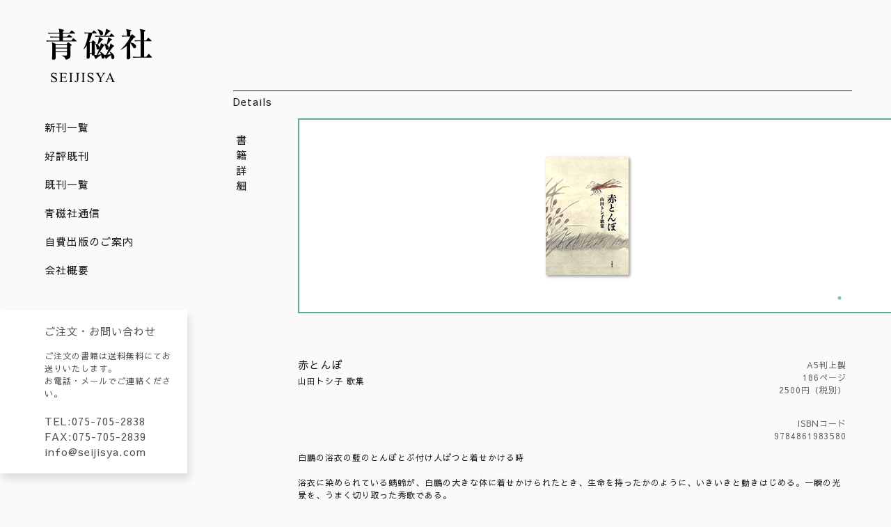

--- FILE ---
content_type: text/html; charset=UTF-8
request_url: https://seijisya.com/book/seijisha-281/
body_size: 8248
content:
<!DOCTYPE html>
<html lang="ja">
<head>
<!-- Global site tag (gtag.js) - Google Analytics -->
<script async src="https://www.googletagmanager.com/gtag/js?id=UA-177780000-1"></script>
<script>
  window.dataLayer = window.dataLayer || [];
  function gtag(){dataLayer.push(arguments);}
  gtag('js', new Date());

  gtag('config', 'UA-177780000-1');
</script>
	<meta charset="utf-8">
	<meta name="viewport" content="width=device-width,initial-scale=1">
	<style>
	</style>
	<title>赤とんぼ - 青磁社 seijisya</title>

		<!-- All in One SEO 4.5.9.2 - aioseo.com -->
		<meta name="robots" content="max-image-preview:large" />
		<link rel="canonical" href="https://seijisya.com/book/seijisha-281/" />
		<meta name="generator" content="All in One SEO (AIOSEO) 4.5.9.2" />
		<meta property="og:locale" content="ja_JP" />
		<meta property="og:site_name" content="青磁社 seijisya -" />
		<meta property="og:type" content="article" />
		<meta property="og:title" content="赤とんぼ - 青磁社 seijisya" />
		<meta property="og:url" content="https://seijisya.com/book/seijisha-281/" />
		<meta property="article:published_time" content="2020-07-14T07:01:46+00:00" />
		<meta property="article:modified_time" content="2023-05-02T06:47:34+00:00" />
		<meta name="twitter:card" content="summary_large_image" />
		<meta name="twitter:title" content="赤とんぼ - 青磁社 seijisya" />
		<script type="application/ld+json" class="aioseo-schema">
			{"@context":"https:\/\/schema.org","@graph":[{"@type":"BreadcrumbList","@id":"https:\/\/seijisya.com\/book\/seijisha-281\/#breadcrumblist","itemListElement":[{"@type":"ListItem","@id":"https:\/\/seijisya.com\/#listItem","position":1,"name":"\u5bb6","item":"https:\/\/seijisya.com\/","nextItem":"https:\/\/seijisya.com\/book\/seijisha-281\/#listItem"},{"@type":"ListItem","@id":"https:\/\/seijisya.com\/book\/seijisha-281\/#listItem","position":2,"name":"\u8d64\u3068\u3093\u307c","previousItem":"https:\/\/seijisya.com\/#listItem"}]},{"@type":"Organization","@id":"https:\/\/seijisya.com\/#organization","name":"\u9752\u78c1\u793e seijisya","url":"https:\/\/seijisya.com\/"},{"@type":"WebPage","@id":"https:\/\/seijisya.com\/book\/seijisha-281\/#webpage","url":"https:\/\/seijisya.com\/book\/seijisha-281\/","name":"\u8d64\u3068\u3093\u307c - \u9752\u78c1\u793e seijisya","inLanguage":"ja","isPartOf":{"@id":"https:\/\/seijisya.com\/#website"},"breadcrumb":{"@id":"https:\/\/seijisya.com\/book\/seijisha-281\/#breadcrumblist"},"image":{"@type":"ImageObject","url":"https:\/\/seijisya.com\/wp-content\/uploads\/2020\/07\/akatonbo.jpg","@id":"https:\/\/seijisya.com\/book\/seijisha-281\/#mainImage","width":119,"height":170},"primaryImageOfPage":{"@id":"https:\/\/seijisya.com\/book\/seijisha-281\/#mainImage"},"datePublished":"2020-07-14T07:01:46+09:00","dateModified":"2023-05-02T15:47:34+09:00"},{"@type":"WebSite","@id":"https:\/\/seijisya.com\/#website","url":"https:\/\/seijisya.com\/","name":"\u9752\u78c1\u793e seijisya","inLanguage":"ja","publisher":{"@id":"https:\/\/seijisya.com\/#organization"}}]}
		</script>
		<!-- All in One SEO -->

<link rel='dns-prefetch' href='//ajax.googleapis.com' />
<link rel='dns-prefetch' href='//fonts.googleapis.com' />
<link rel="alternate" title="oEmbed (JSON)" type="application/json+oembed" href="https://seijisya.com/wp-json/oembed/1.0/embed?url=https%3A%2F%2Fseijisya.com%2Fbook%2Fseijisha-281%2F" />
<link rel="alternate" title="oEmbed (XML)" type="text/xml+oembed" href="https://seijisya.com/wp-json/oembed/1.0/embed?url=https%3A%2F%2Fseijisya.com%2Fbook%2Fseijisha-281%2F&#038;format=xml" />
		<!-- This site uses the Google Analytics by MonsterInsights plugin v9.11.1 - Using Analytics tracking - https://www.monsterinsights.com/ -->
		<!-- Note: MonsterInsights is not currently configured on this site. The site owner needs to authenticate with Google Analytics in the MonsterInsights settings panel. -->
					<!-- No tracking code set -->
				<!-- / Google Analytics by MonsterInsights -->
		<style id='wp-img-auto-sizes-contain-inline-css' type='text/css'>
img:is([sizes=auto i],[sizes^="auto," i]){contain-intrinsic-size:3000px 1500px}
/*# sourceURL=wp-img-auto-sizes-contain-inline-css */
</style>
<style id='wp-emoji-styles-inline-css' type='text/css'>

	img.wp-smiley, img.emoji {
		display: inline !important;
		border: none !important;
		box-shadow: none !important;
		height: 1em !important;
		width: 1em !important;
		margin: 0 0.07em !important;
		vertical-align: -0.1em !important;
		background: none !important;
		padding: 0 !important;
	}
/*# sourceURL=wp-emoji-styles-inline-css */
</style>
<style id='wp-block-library-inline-css' type='text/css'>
:root{--wp-block-synced-color:#7a00df;--wp-block-synced-color--rgb:122,0,223;--wp-bound-block-color:var(--wp-block-synced-color);--wp-editor-canvas-background:#ddd;--wp-admin-theme-color:#007cba;--wp-admin-theme-color--rgb:0,124,186;--wp-admin-theme-color-darker-10:#006ba1;--wp-admin-theme-color-darker-10--rgb:0,107,160.5;--wp-admin-theme-color-darker-20:#005a87;--wp-admin-theme-color-darker-20--rgb:0,90,135;--wp-admin-border-width-focus:2px}@media (min-resolution:192dpi){:root{--wp-admin-border-width-focus:1.5px}}.wp-element-button{cursor:pointer}:root .has-very-light-gray-background-color{background-color:#eee}:root .has-very-dark-gray-background-color{background-color:#313131}:root .has-very-light-gray-color{color:#eee}:root .has-very-dark-gray-color{color:#313131}:root .has-vivid-green-cyan-to-vivid-cyan-blue-gradient-background{background:linear-gradient(135deg,#00d084,#0693e3)}:root .has-purple-crush-gradient-background{background:linear-gradient(135deg,#34e2e4,#4721fb 50%,#ab1dfe)}:root .has-hazy-dawn-gradient-background{background:linear-gradient(135deg,#faaca8,#dad0ec)}:root .has-subdued-olive-gradient-background{background:linear-gradient(135deg,#fafae1,#67a671)}:root .has-atomic-cream-gradient-background{background:linear-gradient(135deg,#fdd79a,#004a59)}:root .has-nightshade-gradient-background{background:linear-gradient(135deg,#330968,#31cdcf)}:root .has-midnight-gradient-background{background:linear-gradient(135deg,#020381,#2874fc)}:root{--wp--preset--font-size--normal:16px;--wp--preset--font-size--huge:42px}.has-regular-font-size{font-size:1em}.has-larger-font-size{font-size:2.625em}.has-normal-font-size{font-size:var(--wp--preset--font-size--normal)}.has-huge-font-size{font-size:var(--wp--preset--font-size--huge)}.has-text-align-center{text-align:center}.has-text-align-left{text-align:left}.has-text-align-right{text-align:right}.has-fit-text{white-space:nowrap!important}#end-resizable-editor-section{display:none}.aligncenter{clear:both}.items-justified-left{justify-content:flex-start}.items-justified-center{justify-content:center}.items-justified-right{justify-content:flex-end}.items-justified-space-between{justify-content:space-between}.screen-reader-text{border:0;clip-path:inset(50%);height:1px;margin:-1px;overflow:hidden;padding:0;position:absolute;width:1px;word-wrap:normal!important}.screen-reader-text:focus{background-color:#ddd;clip-path:none;color:#444;display:block;font-size:1em;height:auto;left:5px;line-height:normal;padding:15px 23px 14px;text-decoration:none;top:5px;width:auto;z-index:100000}html :where(.has-border-color){border-style:solid}html :where([style*=border-top-color]){border-top-style:solid}html :where([style*=border-right-color]){border-right-style:solid}html :where([style*=border-bottom-color]){border-bottom-style:solid}html :where([style*=border-left-color]){border-left-style:solid}html :where([style*=border-width]){border-style:solid}html :where([style*=border-top-width]){border-top-style:solid}html :where([style*=border-right-width]){border-right-style:solid}html :where([style*=border-bottom-width]){border-bottom-style:solid}html :where([style*=border-left-width]){border-left-style:solid}html :where(img[class*=wp-image-]){height:auto;max-width:100%}:where(figure){margin:0 0 1em}html :where(.is-position-sticky){--wp-admin--admin-bar--position-offset:var(--wp-admin--admin-bar--height,0px)}@media screen and (max-width:600px){html :where(.is-position-sticky){--wp-admin--admin-bar--position-offset:0px}}

/*# sourceURL=wp-block-library-inline-css */
</style><style id='global-styles-inline-css' type='text/css'>
:root{--wp--preset--aspect-ratio--square: 1;--wp--preset--aspect-ratio--4-3: 4/3;--wp--preset--aspect-ratio--3-4: 3/4;--wp--preset--aspect-ratio--3-2: 3/2;--wp--preset--aspect-ratio--2-3: 2/3;--wp--preset--aspect-ratio--16-9: 16/9;--wp--preset--aspect-ratio--9-16: 9/16;--wp--preset--color--black: #000000;--wp--preset--color--cyan-bluish-gray: #abb8c3;--wp--preset--color--white: #ffffff;--wp--preset--color--pale-pink: #f78da7;--wp--preset--color--vivid-red: #cf2e2e;--wp--preset--color--luminous-vivid-orange: #ff6900;--wp--preset--color--luminous-vivid-amber: #fcb900;--wp--preset--color--light-green-cyan: #7bdcb5;--wp--preset--color--vivid-green-cyan: #00d084;--wp--preset--color--pale-cyan-blue: #8ed1fc;--wp--preset--color--vivid-cyan-blue: #0693e3;--wp--preset--color--vivid-purple: #9b51e0;--wp--preset--gradient--vivid-cyan-blue-to-vivid-purple: linear-gradient(135deg,rgb(6,147,227) 0%,rgb(155,81,224) 100%);--wp--preset--gradient--light-green-cyan-to-vivid-green-cyan: linear-gradient(135deg,rgb(122,220,180) 0%,rgb(0,208,130) 100%);--wp--preset--gradient--luminous-vivid-amber-to-luminous-vivid-orange: linear-gradient(135deg,rgb(252,185,0) 0%,rgb(255,105,0) 100%);--wp--preset--gradient--luminous-vivid-orange-to-vivid-red: linear-gradient(135deg,rgb(255,105,0) 0%,rgb(207,46,46) 100%);--wp--preset--gradient--very-light-gray-to-cyan-bluish-gray: linear-gradient(135deg,rgb(238,238,238) 0%,rgb(169,184,195) 100%);--wp--preset--gradient--cool-to-warm-spectrum: linear-gradient(135deg,rgb(74,234,220) 0%,rgb(151,120,209) 20%,rgb(207,42,186) 40%,rgb(238,44,130) 60%,rgb(251,105,98) 80%,rgb(254,248,76) 100%);--wp--preset--gradient--blush-light-purple: linear-gradient(135deg,rgb(255,206,236) 0%,rgb(152,150,240) 100%);--wp--preset--gradient--blush-bordeaux: linear-gradient(135deg,rgb(254,205,165) 0%,rgb(254,45,45) 50%,rgb(107,0,62) 100%);--wp--preset--gradient--luminous-dusk: linear-gradient(135deg,rgb(255,203,112) 0%,rgb(199,81,192) 50%,rgb(65,88,208) 100%);--wp--preset--gradient--pale-ocean: linear-gradient(135deg,rgb(255,245,203) 0%,rgb(182,227,212) 50%,rgb(51,167,181) 100%);--wp--preset--gradient--electric-grass: linear-gradient(135deg,rgb(202,248,128) 0%,rgb(113,206,126) 100%);--wp--preset--gradient--midnight: linear-gradient(135deg,rgb(2,3,129) 0%,rgb(40,116,252) 100%);--wp--preset--font-size--small: 13px;--wp--preset--font-size--medium: 20px;--wp--preset--font-size--large: 36px;--wp--preset--font-size--x-large: 42px;--wp--preset--spacing--20: 0.44rem;--wp--preset--spacing--30: 0.67rem;--wp--preset--spacing--40: 1rem;--wp--preset--spacing--50: 1.5rem;--wp--preset--spacing--60: 2.25rem;--wp--preset--spacing--70: 3.38rem;--wp--preset--spacing--80: 5.06rem;--wp--preset--shadow--natural: 6px 6px 9px rgba(0, 0, 0, 0.2);--wp--preset--shadow--deep: 12px 12px 50px rgba(0, 0, 0, 0.4);--wp--preset--shadow--sharp: 6px 6px 0px rgba(0, 0, 0, 0.2);--wp--preset--shadow--outlined: 6px 6px 0px -3px rgb(255, 255, 255), 6px 6px rgb(0, 0, 0);--wp--preset--shadow--crisp: 6px 6px 0px rgb(0, 0, 0);}:where(.is-layout-flex){gap: 0.5em;}:where(.is-layout-grid){gap: 0.5em;}body .is-layout-flex{display: flex;}.is-layout-flex{flex-wrap: wrap;align-items: center;}.is-layout-flex > :is(*, div){margin: 0;}body .is-layout-grid{display: grid;}.is-layout-grid > :is(*, div){margin: 0;}:where(.wp-block-columns.is-layout-flex){gap: 2em;}:where(.wp-block-columns.is-layout-grid){gap: 2em;}:where(.wp-block-post-template.is-layout-flex){gap: 1.25em;}:where(.wp-block-post-template.is-layout-grid){gap: 1.25em;}.has-black-color{color: var(--wp--preset--color--black) !important;}.has-cyan-bluish-gray-color{color: var(--wp--preset--color--cyan-bluish-gray) !important;}.has-white-color{color: var(--wp--preset--color--white) !important;}.has-pale-pink-color{color: var(--wp--preset--color--pale-pink) !important;}.has-vivid-red-color{color: var(--wp--preset--color--vivid-red) !important;}.has-luminous-vivid-orange-color{color: var(--wp--preset--color--luminous-vivid-orange) !important;}.has-luminous-vivid-amber-color{color: var(--wp--preset--color--luminous-vivid-amber) !important;}.has-light-green-cyan-color{color: var(--wp--preset--color--light-green-cyan) !important;}.has-vivid-green-cyan-color{color: var(--wp--preset--color--vivid-green-cyan) !important;}.has-pale-cyan-blue-color{color: var(--wp--preset--color--pale-cyan-blue) !important;}.has-vivid-cyan-blue-color{color: var(--wp--preset--color--vivid-cyan-blue) !important;}.has-vivid-purple-color{color: var(--wp--preset--color--vivid-purple) !important;}.has-black-background-color{background-color: var(--wp--preset--color--black) !important;}.has-cyan-bluish-gray-background-color{background-color: var(--wp--preset--color--cyan-bluish-gray) !important;}.has-white-background-color{background-color: var(--wp--preset--color--white) !important;}.has-pale-pink-background-color{background-color: var(--wp--preset--color--pale-pink) !important;}.has-vivid-red-background-color{background-color: var(--wp--preset--color--vivid-red) !important;}.has-luminous-vivid-orange-background-color{background-color: var(--wp--preset--color--luminous-vivid-orange) !important;}.has-luminous-vivid-amber-background-color{background-color: var(--wp--preset--color--luminous-vivid-amber) !important;}.has-light-green-cyan-background-color{background-color: var(--wp--preset--color--light-green-cyan) !important;}.has-vivid-green-cyan-background-color{background-color: var(--wp--preset--color--vivid-green-cyan) !important;}.has-pale-cyan-blue-background-color{background-color: var(--wp--preset--color--pale-cyan-blue) !important;}.has-vivid-cyan-blue-background-color{background-color: var(--wp--preset--color--vivid-cyan-blue) !important;}.has-vivid-purple-background-color{background-color: var(--wp--preset--color--vivid-purple) !important;}.has-black-border-color{border-color: var(--wp--preset--color--black) !important;}.has-cyan-bluish-gray-border-color{border-color: var(--wp--preset--color--cyan-bluish-gray) !important;}.has-white-border-color{border-color: var(--wp--preset--color--white) !important;}.has-pale-pink-border-color{border-color: var(--wp--preset--color--pale-pink) !important;}.has-vivid-red-border-color{border-color: var(--wp--preset--color--vivid-red) !important;}.has-luminous-vivid-orange-border-color{border-color: var(--wp--preset--color--luminous-vivid-orange) !important;}.has-luminous-vivid-amber-border-color{border-color: var(--wp--preset--color--luminous-vivid-amber) !important;}.has-light-green-cyan-border-color{border-color: var(--wp--preset--color--light-green-cyan) !important;}.has-vivid-green-cyan-border-color{border-color: var(--wp--preset--color--vivid-green-cyan) !important;}.has-pale-cyan-blue-border-color{border-color: var(--wp--preset--color--pale-cyan-blue) !important;}.has-vivid-cyan-blue-border-color{border-color: var(--wp--preset--color--vivid-cyan-blue) !important;}.has-vivid-purple-border-color{border-color: var(--wp--preset--color--vivid-purple) !important;}.has-vivid-cyan-blue-to-vivid-purple-gradient-background{background: var(--wp--preset--gradient--vivid-cyan-blue-to-vivid-purple) !important;}.has-light-green-cyan-to-vivid-green-cyan-gradient-background{background: var(--wp--preset--gradient--light-green-cyan-to-vivid-green-cyan) !important;}.has-luminous-vivid-amber-to-luminous-vivid-orange-gradient-background{background: var(--wp--preset--gradient--luminous-vivid-amber-to-luminous-vivid-orange) !important;}.has-luminous-vivid-orange-to-vivid-red-gradient-background{background: var(--wp--preset--gradient--luminous-vivid-orange-to-vivid-red) !important;}.has-very-light-gray-to-cyan-bluish-gray-gradient-background{background: var(--wp--preset--gradient--very-light-gray-to-cyan-bluish-gray) !important;}.has-cool-to-warm-spectrum-gradient-background{background: var(--wp--preset--gradient--cool-to-warm-spectrum) !important;}.has-blush-light-purple-gradient-background{background: var(--wp--preset--gradient--blush-light-purple) !important;}.has-blush-bordeaux-gradient-background{background: var(--wp--preset--gradient--blush-bordeaux) !important;}.has-luminous-dusk-gradient-background{background: var(--wp--preset--gradient--luminous-dusk) !important;}.has-pale-ocean-gradient-background{background: var(--wp--preset--gradient--pale-ocean) !important;}.has-electric-grass-gradient-background{background: var(--wp--preset--gradient--electric-grass) !important;}.has-midnight-gradient-background{background: var(--wp--preset--gradient--midnight) !important;}.has-small-font-size{font-size: var(--wp--preset--font-size--small) !important;}.has-medium-font-size{font-size: var(--wp--preset--font-size--medium) !important;}.has-large-font-size{font-size: var(--wp--preset--font-size--large) !important;}.has-x-large-font-size{font-size: var(--wp--preset--font-size--x-large) !important;}
/*# sourceURL=global-styles-inline-css */
</style>

<style id='classic-theme-styles-inline-css' type='text/css'>
/*! This file is auto-generated */
.wp-block-button__link{color:#fff;background-color:#32373c;border-radius:9999px;box-shadow:none;text-decoration:none;padding:calc(.667em + 2px) calc(1.333em + 2px);font-size:1.125em}.wp-block-file__button{background:#32373c;color:#fff;text-decoration:none}
/*# sourceURL=/wp-includes/css/classic-themes.min.css */
</style>
<link rel='stylesheet' id='reset_style-css' href='https://seijisya.com/wp-content/themes/seijisha/css/reset.css?20200617&#038;ver=1.0.0' type='text/css' media='all' />
<link rel='stylesheet' id='font_style-css' href='https://fonts.googleapis.com/css?family=Sawarabi+Gothic&#038;ver=1.0.0' type='text/css' media='all' />
<link rel='stylesheet' id='slick_theme_style-css' href='https://seijisya.com/wp-content/themes/seijisha/js/slick/slick-theme.css?ver=1.0.0' type='text/css' media='all' />
<link rel='stylesheet' id='slick_style-css' href='https://seijisya.com/wp-content/themes/seijisha/js/slick/slick.css?ver=1.0.0' type='text/css' media='all' />
<link rel='stylesheet' id='style-css' href='https://seijisya.com/wp-content/themes/seijisha/style.css?20240510&#038;ver=1.0.0' type='text/css' media='all' />
<link rel='stylesheet' id='common_style-css' href='https://seijisya.com/wp-content/themes/seijisha/css/common.css?20240512&#038;ver=1.0.0' type='text/css' media='all' />
<script type="text/javascript" src="https://ajax.googleapis.com/ajax/libs/jquery/3.1.1/jquery.min.js?ver=1.0.0" id="jq_script-js"></script>
<script type="text/javascript" src="https://seijisya.com/wp-content/themes/seijisha/js/slick/slick.min.js?ver=1.1.0" id="slick_script-js"></script>
<link rel="https://api.w.org/" href="https://seijisya.com/wp-json/" /><link rel="alternate" title="JSON" type="application/json" href="https://seijisya.com/wp-json/wp/v2/book/281" /><link rel="EditURI" type="application/rsd+xml" title="RSD" href="https://seijisya.com/xmlrpc.php?rsd" />
<meta name="generator" content="WordPress 6.9" />
<link rel='shortlink' href='https://seijisya.com/?p=281' />
	<link rel="icon" href="/favicon.ico">
	<link rel="apple-touch-icon" sizes="180x180" href="/apple-touch-icon.png">
	<link rel="icon" type="image/png" href="android-touch-icon.png" sizes="192x192">
</head>
<body>
	<header>
		<div class="nav">
			<h1><a href="https://seijisya.com"><img src="https://seijisya.com/wp-content/themes/seijisha/img/logo.png" srcset="https://seijisya.com/wp-content/themes/seijisha/img/logo.png 1x, https://seijisya.com/wp-content/themes/seijisha/img/logo@2x.png 2x" alt="青磁社 seijisya"></a></h1>
			<nav>
			<ul id="menu-gmenu" class=""><li id="menu-item-21" class="global-nav__item"><a href="https://seijisya.com/new-release/">新刊一覧</a></li>
<li id="menu-item-20" class="global-nav__item"><a href="https://seijisya.com/recommended/">好評既刊</a></li>
<li id="menu-item-19" class="global-nav__item"><a href="https://seijisya.com/backlist/">既刊一覧</a></li>
<li id="menu-item-18" class="global-nav__item"><a href="https://seijisya.com/magazine/">青磁社通信</a></li>
<li id="menu-item-22" class="global-nav__item"><a href="https://seijisya.com/self-publishing/">自費出版のご案内</a></li>
<li id="menu-item-24" class="global-nav__item"><a href="http://seijisya.com/self-publishing/?page=com#company">会社概要</a></li>
</ul>			</nav>
			<!-- ナビメニュー部分 -->
			<nav class="NavMenu">
				<ul><li class="global-nav__item"><a href="https://seijisya.com/new-release/">新刊一覧</a></li>
<li class="global-nav__item"><a href="https://seijisya.com/recommended/">好評既刊</a></li>
<li class="global-nav__item"><a href="https://seijisya.com/backlist/">既刊一覧</a></li>
<li class="global-nav__item"><a href="https://seijisya.com/magazine/">青磁社通信</a></li>
<li class="global-nav__item"><a href="https://seijisya.com/self-publishing/">自費出版のご案内</a></li>
<li class="global-nav__item"><a href="http://seijisya.com/self-publishing/?page=com#company">会社概要</a></li>
<li class="order">ご注文</li></ul>			</nav>
			<!-- ハンバーガーメニュー部分 --> 
			<div class="Toggle">
			　　<span></span>
			　　<span></span>
			　　<span></span>
			</div>
		</div>
		<section id="form">
			<div class="form_description">
				<h2>ご注文・お問い合わせ</h2>
				<p>
					ご注文の書籍は送料無料にてお送りいたします。<br>
					お電話・メールでご連絡ください。
				</p>
			</div>
			<div class="address">
				<p class="formLogo"><img src="https://seijisya.com/wp-content/themes/seijisha/img/small_logo.png" srcset="https://seijisya.com/wp-content/themes/seijisha/img/small_logo.png 1x, https://seijisya.com/wp-content/themes/seijisha/img/small_logo@2x.png 2x" alt="青磁社 seijisya"></p>
<!--
				<address>
					<p class="postNum">〒603-8045</p>
					<p class="postText">京都市北区上賀茂豊田町 40-1</p>
				</address>
-->
				<dl class="about">
					<dt>TEL:</dt>
					<dd>075-705-2838</dd>
				</dl>
				<dl class="about">
						<dt>FAX:</dt>
					<dd>075-705-2839</dd>
				</dl>
				<p class="mail">info@seijisya.com</p>
			</div>
		</section>
	</header>
	<main>
					<section id="mv">
			<h2 class="titleTemp">書籍詳細<span>Details</span></h2>
			<ul class="slider">
					<li>
						<div class="mvWrap modal-open" data-btn="0">
							<p class="slideImage"><img src="https://seijisya.com/wp-content/uploads/2020/07/akatonbo.jpg" alt="赤とんぼ"></p>
						</div>
					</li>
						</ul>
				        <!-- モーダル本体 -->
				        <div class="modal-container" data-trg="0">
				          <div class="modal-body">
				            <!-- 閉じるボタン -->
				            <div class="modal-close"><span>×</span></div>
				            <!-- モーダル内のコンテンツ -->
				            <div class="modal-content">
				              <img src="https://seijisya.com/wp-content/uploads/2020/07/akatonbo.jpg" alt="赤とんぼ">
				            </div>
				          </div>
				        </div>
					</section>
		<section id="book" class="content">
			<div class="description">
				<h3>赤とんぼ</h3>
				<p>
					<span class="author">山田トシ子</span>
					<span class="category">歌集</span>
				</p>
				<div>
					<p>
						白鵬の浴衣の藍のとんぼとぶ付け人ぱつと着せかける時<br />
<br />
浴衣に染められている蜻蛉が、白鵬の大きな体に着せかけられたとき、生命を持ったかのように、いきいきと動きはじめる。一瞬の光景を、うまく切り取った秀歌である。<br />
山田トシ子さんは、八十二年もの長い年月を生きてきた。その中には戦争体験やさまざまな悲哀もあっただろうが、『赤とんぼ』一冊を読むと、むしろ時間を重ねてきたことの充足感がゆったりと広がっているようである。・・・吉川宏志「跋」より					</p>
					<!-- 20240402 -->
										<!-- /20240402 -->
				</div>
				<div>
					<p>
						A5判上製<br>
						186ページ<br>
						2500円（税別）
					</p>
					<p>ISBNコード<br>9784861983580</p>				</div>
			</div>
		</section>
</main>
	<footer>
		<div class="address">
			<p class="footer_logo"><img src="https://seijisya.com/wp-content/themes/seijisha/img/logo.png" srcset="https://seijisya.com/wp-content/themes/seijisha/img/logo.png 1x, https://seijisya.com/wp-content/themes/seijisha/img/logo@2x.png 2x" alt="青磁社"></p>
			<div>
				<address>
					<p class="postNum">〒603-8045</p>
					<p class="postText">京都市北区上賀茂豊田町 40-1</p>
				</address>
				<dl class="about">
					<dt>TEL</dt>
					<dd>075-705-2838</dd>
				</dl>
				<dl class="about">
						<dt>FAX</dt>
					<dd>075-705-2839</dd>
				</dl>
				<p class="mail">info@seijisya.com</p>
			</div>
		</div>
		<p class="copy">copyright &copy; seijisya. all right reserved.</p>
	</footer>
	<script>
		$('.slider').slick({
			autoplay:false,
			autoplaySpeed:5000,
			dots:true,
			prevArrow: '<img src="https://seijisya.com/wp-content/themes/seijisha/img/arrowBefore.png" class="slide-arrow prev-arrow">',
			nextArrow: '<img src="https://seijisya.com/wp-content/themes/seijisha/img/arrowAfter.png" class="slide-arrow next-arrow">',
		});
	</script>
	<script type="text/javascript">
		$(function() {
		　$('.Toggle').click(function() {
		　　$(this).toggleClass('active');
		
		　if ($(this).hasClass('active')) {
			$('.NavMenu').addClass('active');　 //クラスを付与
			$('header #form').removeClass('active');
			$('.order').removeClass('active');
		　} else {
		　　$('.NavMenu').removeClass('active'); //クラスを外す
		　}
		　});
			$('.order').click(function(){
				$(this).toggleClass('active');
				if($(this).hasClass('active')){
					$('header #form').addClass('active');
					$('.NavMenu').removeClass('active'); //クラスを外す
					$('.Toggle').removeClass('active');
				}else{
					$('header #form').removeClass('active');
				}
			});
			$('header #form h2').click(function(){
					$('header #form').removeClass('active');
					$('.order').removeClass('active');
			});
		});
	</script>
	<!-- 20240402 -->
	<script src="https://seijisya.com/wp-content/themes/seijisha/js/script.js?20240501"></script>
	<!-- /20240402 -->
	<script type="speculationrules">
{"prefetch":[{"source":"document","where":{"and":[{"href_matches":"/*"},{"not":{"href_matches":["/wp-*.php","/wp-admin/*","/wp-content/uploads/*","/wp-content/*","/wp-content/plugins/*","/wp-content/themes/seijisha/*","/*\\?(.+)"]}},{"not":{"selector_matches":"a[rel~=\"nofollow\"]"}},{"not":{"selector_matches":".no-prefetch, .no-prefetch a"}}]},"eagerness":"conservative"}]}
</script>
<script id="wp-emoji-settings" type="application/json">
{"baseUrl":"https://s.w.org/images/core/emoji/17.0.2/72x72/","ext":".png","svgUrl":"https://s.w.org/images/core/emoji/17.0.2/svg/","svgExt":".svg","source":{"concatemoji":"https://seijisya.com/wp-includes/js/wp-emoji-release.min.js?ver=6.9"}}
</script>
<script type="module">
/* <![CDATA[ */
/*! This file is auto-generated */
const a=JSON.parse(document.getElementById("wp-emoji-settings").textContent),o=(window._wpemojiSettings=a,"wpEmojiSettingsSupports"),s=["flag","emoji"];function i(e){try{var t={supportTests:e,timestamp:(new Date).valueOf()};sessionStorage.setItem(o,JSON.stringify(t))}catch(e){}}function c(e,t,n){e.clearRect(0,0,e.canvas.width,e.canvas.height),e.fillText(t,0,0);t=new Uint32Array(e.getImageData(0,0,e.canvas.width,e.canvas.height).data);e.clearRect(0,0,e.canvas.width,e.canvas.height),e.fillText(n,0,0);const a=new Uint32Array(e.getImageData(0,0,e.canvas.width,e.canvas.height).data);return t.every((e,t)=>e===a[t])}function p(e,t){e.clearRect(0,0,e.canvas.width,e.canvas.height),e.fillText(t,0,0);var n=e.getImageData(16,16,1,1);for(let e=0;e<n.data.length;e++)if(0!==n.data[e])return!1;return!0}function u(e,t,n,a){switch(t){case"flag":return n(e,"\ud83c\udff3\ufe0f\u200d\u26a7\ufe0f","\ud83c\udff3\ufe0f\u200b\u26a7\ufe0f")?!1:!n(e,"\ud83c\udde8\ud83c\uddf6","\ud83c\udde8\u200b\ud83c\uddf6")&&!n(e,"\ud83c\udff4\udb40\udc67\udb40\udc62\udb40\udc65\udb40\udc6e\udb40\udc67\udb40\udc7f","\ud83c\udff4\u200b\udb40\udc67\u200b\udb40\udc62\u200b\udb40\udc65\u200b\udb40\udc6e\u200b\udb40\udc67\u200b\udb40\udc7f");case"emoji":return!a(e,"\ud83e\u1fac8")}return!1}function f(e,t,n,a){let r;const o=(r="undefined"!=typeof WorkerGlobalScope&&self instanceof WorkerGlobalScope?new OffscreenCanvas(300,150):document.createElement("canvas")).getContext("2d",{willReadFrequently:!0}),s=(o.textBaseline="top",o.font="600 32px Arial",{});return e.forEach(e=>{s[e]=t(o,e,n,a)}),s}function r(e){var t=document.createElement("script");t.src=e,t.defer=!0,document.head.appendChild(t)}a.supports={everything:!0,everythingExceptFlag:!0},new Promise(t=>{let n=function(){try{var e=JSON.parse(sessionStorage.getItem(o));if("object"==typeof e&&"number"==typeof e.timestamp&&(new Date).valueOf()<e.timestamp+604800&&"object"==typeof e.supportTests)return e.supportTests}catch(e){}return null}();if(!n){if("undefined"!=typeof Worker&&"undefined"!=typeof OffscreenCanvas&&"undefined"!=typeof URL&&URL.createObjectURL&&"undefined"!=typeof Blob)try{var e="postMessage("+f.toString()+"("+[JSON.stringify(s),u.toString(),c.toString(),p.toString()].join(",")+"));",a=new Blob([e],{type:"text/javascript"});const r=new Worker(URL.createObjectURL(a),{name:"wpTestEmojiSupports"});return void(r.onmessage=e=>{i(n=e.data),r.terminate(),t(n)})}catch(e){}i(n=f(s,u,c,p))}t(n)}).then(e=>{for(const n in e)a.supports[n]=e[n],a.supports.everything=a.supports.everything&&a.supports[n],"flag"!==n&&(a.supports.everythingExceptFlag=a.supports.everythingExceptFlag&&a.supports[n]);var t;a.supports.everythingExceptFlag=a.supports.everythingExceptFlag&&!a.supports.flag,a.supports.everything||((t=a.source||{}).concatemoji?r(t.concatemoji):t.wpemoji&&t.twemoji&&(r(t.twemoji),r(t.wpemoji)))});
//# sourceURL=https://seijisya.com/wp-includes/js/wp-emoji-loader.min.js
/* ]]> */
</script>
</body>
</html>

--- FILE ---
content_type: text/css
request_url: https://seijisya.com/wp-content/themes/seijisha/style.css?20240510&ver=1.0.0
body_size: 3758
content:
/*
Theme Name:seijisha
Theme URI:
Description:
Version:1.1
Author:roca
Author URI:
*/

@charset "utf-8";

html,:root{
	font-size:62.5%;
	color:#191919;
	font-family: "Sawarabi Gothic";
	letter-spacing: 1px;
}

html *{
	box-sizing:border-box;
	font-weight:normal;
}

a{
	color:#191919;
	text-decoration:none;
}

a:hover{
	opacity:0.8;
}

img{
	max-width:100%;
}

/* test */
/*
a{
	background-color: #eee;
}

a *{
	background-color: #eee;
}
*/
/*
header,footer{
	background-color:#ccc;
}
*/

body{
	background-color:#fafafa;
	padding-top:13rem;
}

/* /test */


ul,ol{
	list-style-type:none;
}

address{
	font-style:normal;
}

body{
	font-size:1.5rem;
	line-height:1.5;
}

header{
	width:100%;
}

main{
	/*width:80%;
	margin:0 auto;*/
	/*width:68vw;*/
	width:74vw;
	margin-left:auto;
}

header .nav,header #form{
	position:fixed;
	left:0;
	/*width:calc(9vw + 15%);*/
	width:calc(6vw + 15%);
}
.slick-slide img{
	box-shadow:2px 2px 4px rgba(0,0,0,0.43);
}

header .nav{
	top:4rem;
}

header .nav h1{
	margin-bottom:4.5rem;
	padding-left:5vw /*10vw*/;
}

header .nav ul li{
	padding-bottom:1.5rem;
}

header .nav ul li a{
	display:block;
	padding-left:5vw /*10vw*/;
	border-bottom:4px solid transparent;
}

header .nav ul li a:hover{
	border-bottom-color:#5AAD94;
	color:#5AAD94;
}

header .nav .NavMenu{
	display:none;
}

header #form{
	bottom:4rem;
	padding-right:2rem;
	font-size:1.2rem;
	background-color:#fff;
	padding-bottom:2rem;
	padding-top:2rem;
	box-shadow:3px 8px 10px #ddd;
}

header #form h2{
	font-size:1.5rem;
	margin-bottom:1em;
	padding-left:5vw /*10vw*/;
}

header #form h2+p{
	margin-bottom:2rem;
	padding-left:5vw /*10vw*/;
}

header #form div.address{
	padding-left:5vw /*10vw*/;
}

header #form address{
	display:none;
}

header #form .formLogo{
	padding-right:11vw;
	display:none;
}

header #form .formLogo img{
	width:100%;
	max-width:auto;
}

header #form .about,header #form .mail{
	font-size:1.5rem;
}

header #form dl::after{
	content:"";
	display:block;
	height:0;
	visibility: hidden;
	clear:both;
}

header #form dl dt,header #form dl dd{
	float:left;
}

#mv{
	margin-bottom:3rem;
	background-color:#fff;
}

#mv .slideSize,#mv .slideISBN,#mv .slidePrice,#mv .award{
	font-size:1.1rem;
}

#mv ul.slider{
	height:32rem;
	border:2px solid #5AAD94;
	border-right:none;
}

#mv ul.slider .slick-list,#mv ul.slider .slick-track{
	height:100%;
}

#mv ul.slider li.slick-slide{
	height:100%;
	padding-right:5vw /*10vw*/;
}

#mv ul.slider li.slick-slide a{
	display:block;
	height:100%;
}

#mv ul.slider li.slick-slide .mvWrap{
	display:flex;
	height:100%;
	align-items: center;
	width:60%;
	margin:0 auto;
	justify-content: center;
}

#mv ul.slider li.slick-slide .slideImage{
	padding-right:3rem;
	padding-left:4rem;
	max-width:23rem;
}

#mv ul.slider li.slick-slide .slideImage img{
	height: 170px;
}

#mv ul.slider li.slick-slide .slideAuthor{
		float:left;
}

#mv ul.slider li.slick-slide .slideCategory{
	margin-bottom:6rem;
	float:left;
}

#mv ul.slider li.slick-slide .slideSize{
	clear:both;
}

/*
.slick-prev{
	left:4rem;
}

.slick-next{
	right:calc(5vw + 4rem);
}

.slick-prev:before, .slick-next:before{
	color:black;
}
*/

.slide-arrow{
	position:absolute;
	top:50%;
	transform:translateY(-50%);
	cursor:pointer;
	z-index:999;
}

.slide-arrow:hover{
	opacity:0.8;
}

.prev-arrow{
	left:4rem;
}

.next-arrow{
	right:5vw /*10vw*/;
}

.slick-dots{
	width:auto;
	right:5vw /*10vw*/;
	bottom:1rem;
}

.slick-dots li.slick-active button:before{
	color:#5AAD94;
}

.slick-dots li button:before{
	color:#5AAD94;
}

.slick-dots li{
	margin:0;
}


#topics{
	font-size:1.2rem;
	width:90%;
	margin-left:auto;
	margin-bottom:5rem;
	padding-right:5vw /*10vw*/;
}

#topics dl{
	display:flex;
	flex-wrap:wrap;
}

#topics dt{
	width:30%;
	padding-bottom:0.2rem;
}

#topics dd{
	width:70%;
	padding-bottom:0.2rem;
}

#topics .more{
	text-align:right;
	padding-right:0;
}

#topics .more a:hover{
	color:#5AAD94;
}

#topics .more a::after{
	content:" >";
}

#topics .topicContent{
	padding-left: 3rem;
}

#topics ul li a{
	line-height:1.8;
}

#topics ul li a:hover{
	color:#5AAD94;
}

#newBooks,#popularity,#backlist,#magazine,#information_roop,#information,#company,#topics{
	width:90%;
	margin-left:auto;
	position:relative;
}

#newBooks{
	background-color:#e2efec;
	margin-bottom:10rem;
}

#backlist{
	background-color:#f0ebe1;
}

#magazine{
	border:1px solid #191919;
	border-right:none;
}

#popularity{
	background-color:#E4EAC8;
	margin-bottom:15rem;
}

h2.titleTemp{
	position:absolute;
	/*left:-6.7vw;*/
	left:-7.2vw;
	padding-left:1rem;
	border-left: 5px solid #a0d2dc;
	border-bottom: 5px solid #a0d2dc;
	writing-mode: vertical-lr;
	padding-top:2rem;
	padding-bottom:2rem;
	width:16rem;
}

#newBooks a,#popularity a{
	display:block;
}

#magazine ul{
	padding:10rem 0;
}

#popularity h2,#information h2,#company h2{
	border-left: 5px solid #5AAD97;
	border-bottom: 5px solid #5AAD97;
}

h2.titleTemp span{
	writing-mode: horizontal-tb;
	position:absolute;
	bottom:-4rem;
}

#newBooks ul,#popularity ul,#backlist ul{
	font-size:1.2rem;
	display:flex;
	flex-wrap:wrap;
	width:88%;
	margin-left:auto;
	justify-content: space-between;
	padding:9rem 5vw /*10vw*/ 0 0;
}

#newBooks ul::after,#popularity ul::after{
	content:"";
	display:block;
	height:0;
	width:30%;
}

#backlist ul::after{
	content:"";
	display:block;
	height:0;
	width:40%;
}

#backlist ul li{
	width:40%;
	text-align:left;
	margin-bottom:8rem;
	border-left:1px solid #505050;
	padding-left:1.2rem;
	line-height:2;
	position:relative;
}

@media screen and (min-width: 961px) {
#backlist ul li:hover a{
	height:calc(100% + 1.5rem);
	top:-1rem;
}

}
	
#backlist ul li a{
	background-color:rgba(93,173,148,0.9);
	width:49%;
	height:0.5rem;
	text-align:center;
	position:relative;
	display:inline-flex;
	align-items:center;
	justify-content: center;
	position:absolute;
	left:2%;
	bottom:-1.5rem;
	margin-top:1rem;
}

#backlist ul li a.detail_link{
	background-color:rgba(0,92,175,0.9);
	left:51%;
}

.award{
	color:#D94236;
}

.sold{
	background-color:#333;
	color:#fff;
	width:7rem;
	text-align:center;
	line-height:1.5;
}
@media screen and (min-width: 961px) {
#backlist ul li a:hover{
	opacity:1;
}
}
	
#backlist ul li a span{
	display:none;
	position:absolute;
	color:#fff;
	padding-bottom:2px;
}

@media screen and (min-width: 961px) {
#backlist ul li:hover span{
	display:block;
}

#backlist ul li a:hover span{
	border-bottom:2px solid #fff;
	padding-bottom:0;
}
}
.archive_link{
	position:absolute;
	right:5vw /*10vw*/;
	top:3rem;
	display:flex;
	width:7rem;
	justify-content: space-between;
}

.archive_link .now{
	opacity:0.6;
}


#newBooks ul li,#popularity ul li{
	width:30%;
	text-align:center;
	margin-bottom:8rem;
}

#newBooks ul li .sold,#popularity ul li .sold{
	margin:auto;
}

#newBooks ul li a .image,#popularity ul li a .image{
	height:24rem;
	display:flex;
	align-items:center;
	justify-content: space-around;
}

#newBooks ul li a .image img{
	box-shadow: 10px 6px 12px rgba(0,0,0,0.43);
	max-width:13rem;
}

#popularity ul li a .image img{
	box-shadow:6px 6px 15px rgba(0,0,0,0.56);
	max-width:13rem;
}

footer,#form{
	font-size:1rem;
	color:#505050;
}

footer{
	padding-bottom:4rem;
	/*background-color:#fafafa;*/
	height:15.7rem;
	display:flex;
	align-items: flex-end;
	position:relative;
}

footer .sns{
	text-align:right;
	position:absolute;
	bottom:8rem;
	right:5vw;
}

footer .sns a img{
	width:3rem;
	height:3rem;
}

footer .address{
	display:none;
}

footer .footer_form{
	display:none;
}

footer .copy{
	text-align:right;
	padding-right:5rem;
	padding-top:1rem;
	border-top:2px solid #5AAD94;
	width:45%;
	margin-left:auto;
}

@media screen and (max-height: 700px) {
	
	body{
		padding-top:2rem;
	}
	
	header .nav{
		width:100%;
		position:static;
	}

	header .nav h1{
		padding-top:3rem;
		width:40%;
		margin-bottom:2.5rem;
	}
	
	header .nav nav{
		display:none;
	}

	header .nav .NavMenu{
		background: #fafafa; /*背景をグレーにする*/
		display:flex;
		align-items: center;
		position: fixed; /*表示位置を固定*/
		z-index: 9998; /*重ね順を変更*/
		top: 0; /*表示位置を指定*/
		left: 0; /*表示位置を指定*/
		background: #fff;/*背景を白にする*/
		color: #191919; /*文字色を黒にする*/
		text-align: center; /*テキストを中央揃え*/
		width: 50%; /*全幅表示*/
		transform: translateX(200%); /*ナビを上に隠す*/
		transition: all 0.6s; /*アニメーションの時間を指定*/
		height:100%;
	}

	nav.NavMenu ul{
		width: 100%;
		margin: auto;
		padding: 0;
		padding-left:1.5rem;
	}

	nav.NavMenu ul li{
		font-size: 1.1em;
		list-style-type: none;
		padding: 0;
		width: 100%;
		border-bottom: none;
		text-align:left;
	}

	nav.NavMenu ul li:last-child{
		padding-bottom: 0;
		border-bottom: none; /*最後のメニュー項目のみ下線を消す*/
		display:none;
	}

	nav.NavMenu ul li a{
		display: block; /*クリックできる領域を広げる*/
		color: #191919;
		padding: 0.8em 0;
		font-size:1.4rem;
	}

	nav.NavMenu.active{
		transform: translateX(100%);
	}

	nav.NavMenu.active::before{
		content:"";
		width:100vw;
		height:100%;
		display:block;
		background-color:rgba(93,173,148,0.5);
		transform:translateX(-100%);
		position: absolute;
	}

	.Toggle {
		display: block;
		position: fixed;    /* bodyに対しての絶対位置指定 */
		right: 8vw;
		top: 5rem;
		width: 42px;
		height: 42px;
		cursor: pointer;
		z-index: 9999;
	}
	 
	.Toggle span {
		display: block;
		position: absolute;
		width: 30px;
		border-bottom: solid 1px #191919;
		-webkit-transition: .35s ease-in-out;	/*変化の速度を指定*/
		-moz-transition: .35s ease-in-out;		/*変化の速度を指定*/
		transition: .35s ease-in-out;			/*変化の速度を指定*/
		left: 6px;
	}
	 
	.Toggle span:nth-child(1) {
		top: 9px;
	}
	 
	.Toggle span:nth-child(2) {
		top: 18px;
	}
	 
	.Toggle span:nth-child(3) {
		top: 27px;
	}
	 
	/* 最初のspanをマイナス45度に */
	.Toggle.active span:nth-child(1) {
		top: 18px;
		left: 6px;
		-webkit-transform: rotate(-30deg);
		-moz-transform: rotate(-30deg);
		transform: rotate(-30deg);
	}
	 
	/* 2番目と3番目のspanを45度に */
	.Toggle.active span:nth-child(2),
	.Toggle.active span:nth-child(3) {
		top: 18px;
		-webkit-transform: rotate(30deg);
		-moz-transform: rotate(30deg);
		transform: rotate(30deg);
	}

}

@media screen and (max-width: 960px) {
	body{
		padding:0;
		padding-top:0;
	}

	.archive_link{
		display:none;
	}

	header .nav{
		width:100%;
		position: static;
	}

	header{
		position:fixed;
		z-index:9997;
		background-color:#fafafa;
	}

	header .nav h1{
		padding-top:2rem;
		width:20vw;
		min-width:13rem;
		margin-bottom:1rem;
	}
	
	header .nav nav{
		display:none;
	}

	header .nav .NavMenu{
		background: #fafafa; /*背景をグレーにする*/
		display:flex;
		align-items: center;
		position: fixed; /*表示位置を固定*/
		z-index: 9998; /*重ね順を変更*/
		top: 0; /*表示位置を指定*/
		left: 0; /*表示位置を指定*/
		background: #fff;/*背景を白にする*/
		color: #191919; /*文字色を黒にする*/
		text-align: center; /*テキストを中央揃え*/
		width: 50%; /*全幅表示*/
		transform: translateX(200%); /*ナビを上に隠す*/
		transition: all 0.6s; /*アニメーションの時間を指定*/
		height:100%;
	}

	nav.NavMenu ul{
		width: 100%;
		margin: auto;
		padding: 0;
		padding-left:1.5rem;
	}

	nav.NavMenu ul li{
		font-size: 1.1em;
		list-style-type: none;
		padding: 0;
		width: 100%;
		border-bottom: none;
		text-align:left;
	}

	nav.NavMenu ul li:last-child{
		padding-bottom: 0;
		border-bottom: none; /*最後のメニュー項目のみ下線を消す*/
		display:block;
		font-size:1.4rem;
		margin-top:1.5em;
	}

	nav.NavMenu ul li:last-child::after{
		content:" >";
	}

	nav.NavMenu ul li a{
		display: block; /*クリックできる領域を広げる*/
		color: #191919;
		padding: 0.8em 0;
		font-size:1.4rem;
	}

	nav.NavMenu.active{
		transform: translateX(100%);
	}

	nav.NavMenu.active::before{
		content:"";
		width:100vw;
		height:100%;
		display:block;
		background-color:rgba(93,173,148,0.5);
		transform:translateX(-100%);
		position: absolute;
	}

	.Toggle {
		display: block;
		position: fixed;    /* bodyに対しての絶対位置指定 */
		right: 8vw;
		top: 2rem;
		width: 42px;
		height: 42px;
		cursor: pointer;
		z-index: 9999;
	}
	 
	.Toggle span {
		display: block;
		position: absolute;
		width: 30px;
		border-bottom: solid 1px #191919;
		-webkit-transition: .35s ease-in-out;	/*変化の速度を指定*/
		-moz-transition: .35s ease-in-out;		/*変化の速度を指定*/
		transition: .35s ease-in-out;			/*変化の速度を指定*/
		left: 6px;
	}
	 
	.Toggle span:nth-child(1) {
		top: 9px;
	}
	 
	.Toggle span:nth-child(2) {
		top: 18px;
	}
	 
	.Toggle span:nth-child(3) {
		top: 27px;
	}
	 
	/* 最初のspanをマイナス45度に */
	.Toggle.active span:nth-child(1) {
		top: 18px;
		left: 6px;
		-webkit-transform: rotate(-30deg);
		-moz-transform: rotate(-30deg);
		transform: rotate(-30deg);
	}
	 
	/* 2番目と3番目のspanを45度に */
	.Toggle.active span:nth-child(2),
	.Toggle.active span:nth-child(3) {
		top: 18px;
		-webkit-transform: rotate(30deg);
		-moz-transform: rotate(30deg);
		transform: rotate(30deg);
	}

	header #form::after{
		content:"";
		display: block;
		position: fixed;    /* bodyに対しての絶対位置指定 */
		right: 8vw;
		top: 2rem;
		width: 42px;
		height: 42px;
		cursor: pointer;
		background-image:url(img/toggle.png);
	}

	header #form{
		transform:translateX(-100%);
		transition: all 0.6s; /*アニメーションの時間を指定*/
		position:fixed;
		z-index:9999;
		width:100%;
		background-color:#fafafa;
		top:calc(8.3vw + 3rem + 1px);
		font-size:1.2rem;
		padding-right:0;
		padding-top:0;
		padding-bottom:0;
		box-shadow:none;
	}

	header #form h2{
		font-size:1.5rem;
		border-top:1px solid #191919;
		padding-top:2rem;
		padding-bottom:5rem;
		position:relative;
		z-index:9999;
	}

	header #form h2::after{
		content:"ORDER";
		display:block;
		padding-top:1rem;
		font-size:1.2rem;
	}

	header #form h2+p::before{
		content:"送料無料";
		display:block;
		border-bottom:2px solid #5AAD94;
		font-size:1.2rem;
		padding-bottom:0.5rem;
		margin-bottom:0.5rem;
	}

	header #form h2+p{
		margin-bottom:5rem;
	}

	header #form .formLogo{
		margin-bottom:1rem;
		width:10rem;
	}

	header #form.active{
		display:block;
		transform:translateX(0);
		height:calc(100% - (8.3vw + 3rem + 1px));
	}

	#mv ul.slider{
		border-left:none;
		height:120vw;
		max-height:50rem;
	}

	#mv ul.slider li.slick-slide .mvWrap{
		flex-wrap:wrap;
		text-align:center;
	}

	#mv ul.slider li.slick-slide{
		padding-right:0;
	}

	#mv ul.slider li.slick-slide .slideImage{
		padding-right:4rem;
		margin-top:3rem
	}

	#mv ul.slider li.slick-slide .slideImage+div{
		margin-bottom:3rem;
	}

	#mv ul.slider li.slick-slide .slideCategory{
		margin-bottom:2rem;
	}

	#mv ul.slider li.slick-slide .slideAuthor{
		display:inline-block;
		float:none;
	}

	#mv ul.slider li.slick-slide .slideCategory{
		display:inline-block;
		float:none;
	}

	.slick-dots{
		left:50%;
		transform:translateX(-50%);
	}

	main{
		margin:0;
		width:100%;
		padding-top:calc(8.3vw + 3rem + 2px);
	}

	@media screen and (max-width: 650px) {
		main{
			padding-top:calc(13.3rem - 2.8vw + 1px);
		}
		header #form{
			top:calc(10.3rem - 2.8vw + 1px);
			height:calc(100% - (10.3rem - 2.8vw + 1px));
		}
	}

	#topics ul li:nth-child(n+5){
		display:none;
	}

	#topics ul li a span{
		display:block;
	}

	#topics .topicContent{
		padding-left:0;
		margin-bottom:1.5rem;
	}

	#topics .more{
		margin-top:2.5em;
	}

	#newBooks, #popularity, #backlist, #magazine, #information, #company{
		width:100%
	}

	#newBooks,#popularity{
		margin-top:20rem;
	}

	#popularity{
		margin-bottom:8rem;
	}

	h2.titleTemp{
		writing-mode:inherit;
		border-left:none;
		width:90%;
		margin-left:auto;
		right:0;
		top:-13rem;
		padding-bottom:0.5rem;
		font-size:2rem;
	}

	#popularity h2.titleTemp{
		border-left:none;
	}

	h2.titleTemp span{
		right:5vw /*10vw*/;
		font-size:1.4rem;
	}

	#newBooks ul, #popularity ul, #backlist ul{
		width:90%;
		margin:auto;
		padding:5rem 5vw;
	}

	#newBooks ul li, #popularity ul li{
		width:45%;
		margin-bottom:2rem;
	}

	footer{
		display:block;
		height:auto;
	}

	footer .sns{
		bottom:21rem;
	}
	
	
	footer .address{
		display:flex;
		border-top:2px solid #5AAD94;
		padding:3rem 5vw /*10vw*/ 0;
		justify-content: space-between;
	}

	footer .address .footer_logo{
		width:30%;
	}

	footer dl{
		display:flex;
	}

	footer .copy{
		width:100%;
		text-align:left;
		padding-left:calc(5vw /*10vw*/ + 3px);
		border-top:none;
		padding-top:3rem;
	}
}



--- FILE ---
content_type: text/css
request_url: https://seijisya.com/wp-content/themes/seijisha/css/common.css?20240512&ver=1.0.0
body_size: 3073
content:
@charset "utf-8";

.slick-slide img{
	object-fit:contain;
	height:100%;
	width:auto;
	display:inline-block;
	box-shadow:2px 2px 4px rgba(0,0,0,0.43);
}

#mv ul.slider li.slick-slide .slideImage{
	max-width:none;
	height:100%;
	height:170px;
}

#newBooks,#popularity,#backlist,#magazine,#information_roop,#company,#topics,#topic{
	margin-top:4rem;
}

#magazine,#topics{
	width:calc(90% + 1px);
	padding-left:4rem;
}

h2.titleTemp{
	padding-left:0;
	border-left:0;
	border-bottom:0;
	font-size:1.5rem;
}

h2.titleTemp::before{
	content:"";
	display:block;
	border-top:1px solid #191919;
	width:69.4vw;
	position:absolute;
	top:-4rem;
}

#newBooks h2,#popularity h2,#backlist h2,#magazine h2,#information_roop h2,#information h2,#company h2,#topics h2,#topic h2{
	border-left:none;
	border-bottom:none;
}

#newBooks ul,#popularity ul,#backlist ul{
	padding-right: 0;
}

#mv{
	width:90%;
	margin-left:auto;
	position:relative;
	margin-top:4rem;
	padding-right:0;
}

h2.titleTemp span{
	top:-3.5rem;
}

#mv ul.slider{
	height:28rem;
}

#mv ul.slider li.slick-slide{
	padding-top:1rem;
	padding-bottom:1rem;
}

#mv ul.slider li.slick-slide .slideImage{
	padding-right:0;
}


#mv ul.slider li.slick-slide .slideImage img{
	height: 100%;
}

section{
	padding-right:5vw /*10vw*/;
}

section.content{
	width:90%;
	margin-left:auto;
}

#magazine ul li a{
	display:flex;
	justify-content: space-between;
	width:32rem;
	margin:auto;
	margin-bottom:1rem;
}

#magazine ul li a:hover{
	background-color:#5AAD94;
	color:#fff;
}

#magazine ul li span{
	display:block;
	text-align:left;
}

#magazine ul li span.magazine_right{
	text-align:right;
}

#magazine ul li span.magazine_left{
	position:relative;
}

#magazine ul li a:hover span.magazine_left::after{
	border-color:#fff;
}

#magazine ul li span.magazine_left::after{
	content:"";
	display:inline-block;
	width:10rem;
	border-bottom:1px solid #191919;
	margin:0 1rem;
	position:absolute;
	left:6rem;
	top:1rem;
}

#magazine ul{
	padding-left:5vw /*10vw*/;
}

#information{
	margin-bottom:15rem;
	padding-left:4rem;
}

#information_roop{
	padding-right:0;
}

#company{
	margin-bottom:10rem;
}

#information_roop,#information,#company{
	line-height:1.8;
}

#information_roop p,#information p,#company p{
	font-size:1.2rem;
}

#information_roop div.roop{
	background-color:#e4f2e5;
	/*height:34rem;*/
	padding-bottom:5rem;
}

#information_roop div.roop h3{
	border:none;
	width:calc(40vw - 4rem);
	margin:0 auto;
	padding-top:7rem;
	padding-bottom:2rem;
}

#information_roop div.roop h3 img{
	padding-right:5vw /*10vw*/;
}

#information_roop .greeting{
	padding-top:2rem;
	margin-bottom:10rem;
	padding-right:5vw /*10vw*/;
	padding-left:4rem;
}

#information_roop h3,#information h3{
	font-size:1.5rem;
	border-bottom:2px solid #5AAD94;
	padding-bottom:0.5rem;
	margin-bottom:0.5rem;
}

#information_roop h3+p,#information h3+p{
	margin-bottom:6rem;
}

.roop_wrap {
	display: flex;
	overflow: hidden;
	width:100%;
}

.roop_wrap ul {
	width: auto;
	height: 100%;
	display:flex;
	align-items: center;
}

.roop_wrap ul li{
	width: 8vw;
	margin-right:8rem;
	height:16vw;
	display:flex;
	align-items: center;
}

.roop_wrap ul li img{
	box-shadow:8px 10px 16px rgba(0,0,0,0.32);
}

@keyframes loop {
	0% {
		transform: translateX(100%);
	}
	to {
		transform: translateX(-100%);
	}
}

@keyframes loop2 {
	0% {
		transform: translateX(0);
	}
	to {
		transform: translateX(-200%);
	}
}

.roop_wrap ul:first-child {
	animation: loop 140s -70s linear infinite;
}

.roop_wrap ul:last-child {
	animation: loop2 140s linear infinite;
}

#information h4{
	margin-bottom:1rem;
	background-color:#ffef9a;
	display:inline-block;
	line-height:1;
}

#information div div{
	/*width:80%;*/
	margin:auto;
	padding-right:1rem;
	position:relative;
	padding-left:24%;
}

#information>div div:nth-child(3)::before{
	display:block;
	position:absolute;
	left:3%;
	width:calc((56.2vw - 4rem) * 0.15);
	max-width:10rem;
	min-height:77rem;
	content:"";
	background-repeat: no-repeat;
	background-size: contain;
	background-image:
		url(../img/information/info_icon_01.svg),
		url(../img/information/info_icon_02.svg),
		url(../img/information/info_icon_03.svg),
		url(../img/information/info_icon_04.svg),
		url(../img/information/info_icon_05.svg),
		url(../img/information/info_icon_06.svg),
		url(../img/information/info_icon_07.svg);
	background-position:0 0,3rem 9rem,0 22rem,3rem 30rem,0 44rem,3rem 52rem,0 67rem;
	background-size:100%,61%,100%,52%,100%,53%,100%;
	z-index:-1;
}

#information div:last-child h3+p{
	margin-bottom:2rem;
	font-size:1.2rem;
}

#information div:last-child p{
	font-size:1.5rem;
}

#information div div p{
	margin-left:1rem;
	padding-left:1rem;
	border-left:1px solid #989898;
	min-height:10rem;
	margin-bottom:1rem;
}

#information>div{
	margin-bottom:9rem;
}

#company h3,#company h3+p{
	width:80%;
	margin:auto;
}

#company h3{
	padding-top:5rem;
	margin-bottom:2rem;
}

#company h3+p{
	margin-bottom:6rem;
}

#company div{
	width:50%;
	margin-left:auto;
	border-left:1px solid #989898;
	padding-left:2rem;
}

#magazine .magazine_content{
	font-size:1.2rem;
}

#magazine .magazine_date{
	left:57vw;
	top:-6.5rem;
	width:16rem;
	transform:translateX(-100%);
	text-align:right;
}

#magazine .magazine_title{
	display:flex;
	align-items:center;
	justify-content: space-between;
	padding-top:4rem;
	padding-bottom:4rem;
	min-height:20rem;
}

#magazine .magazine_title .magazine_author{
	padding-top:1.5em;
}

#magazine .magazine_title .magazine_img{
	width:5vw /*10vw*/;
	max-width:240px;
}

#magazine .magazine_content p{
	margin-bottom:3rem;
}

#magazine h2+div::before{
	content:none;
}

#magazine>div::before{
	content:"";
	display:block;
	border-top:1px solid #191919;
	width:calc(100% + 5vw /*10vw*/);
	position:relative;
	left:-5vw /*10vw*/;
}

#magazine>div{
	padding-bottom:3rem;
}

#magazine>div:last-child{
	padding-bottom:7rem;
}

#topics{
	border:1px solid #191919;
	border-right:none;
}

#topics h3{
	font-size:1.5rem;
	border-bottom:2px solid #5AAD94;
	margin-bottom:2rem;
	padding-bottom:0.5rem;
	padding-top:3rem;
}

#topics h3 span.topics_date{
	padding-right:1em;
}

#topics p.topics_img{
	margin-bottom:1.5rem;
	width:calc(100% + 5vw /*10vw*/);
}

#topics p.topics_img img{
	width:100%;
	line-height:1;
}

#topics p.topics_content{
	margin-bottom:6rem;
}

#book .description{
	position:relative;
}

#book h3{
	padding-top:3rem;
}

#book h3,#book h3+p{
	font-size:1.5rem;
	line-height:1.8;
}

#book h3+p{
	margin-bottom:6rem;
}

#book div p{
	font-size:1.2rem;
	padding-bottom:3rem;
}

#book div+div{
	font-size:1.2rem;
	position:absolute;
	right:0;
	top:3.5rem;
	text-align:right;
	color:#646464;
}

#backlist.archive{
	padding-right:0;
}

#backlist table{
	width:90%;
	margin:auto;
	font-size:1rem;
}

#backlist div.table_wrap{
	padding:7rem 0;
}

#backlist table tr{
	border-bottom:1px solid #191919;
}

#backlist table tr td{
	vertical-align: middle;
	min-height:4rem;
}

#backlist table tr td,#backlist table tr th{
	padding:1rem;
}

#backlist table th{
	text-align: left;
	padding:0 1rem;
}

#backlist table tr td:first-child{
	width:25%;
}

#backlist table tr td:nth-child(2){
	width:9em;
}

#backlist table tr td:last-child{
	color:#D94236;
}

/* 20240402 */

/*モーダルを開くボタン*/
.modal-open{
	cursor: pointer;
}
/*モーダル本体の指定 + モーダル外側の背景の指定*/
.modal-container{
	position: fixed;
	top: 0;
	left: 0;
	width: 100%;
	height: 100%;
	text-align: center;
	/* // background: rgba(0,0,0,50%); */
	padding: 40px 20px;
	overflow: auto;
	opacity: 0;
	visibility: hidden;
	transition: .3s;
  box-sizing: border-box;
}
/*モーダル本体の擬似要素の指定*/
.modal-container:before{
	content: "";
	display: inline-block;
	vertical-align: middle;
	height: 100%;
}
/*モーダル本体に「active」クラス付与した時のスタイル*/
.modal-container.active{
	opacity: 1;
	visibility: visible;
  z-index: 9999;
  background-color: rgba(200,200,200,0.6);
}
/*モーダル枠の指定*/
.modal-container.active .modal-body{
	position: relative;
	display: inline-block;
	vertical-align: middle;
	max-width: 80%;
	/* //width: 100%; */
  /* // top: 50%; */
  left: 0;
  /* // transform: translateY(-50%); */
  background-color: #fff;
}
.modal-container.active img{
/* //width: 70% !important; */
max-width: 100%;
margin:0 auto 2rem !important;
box-shadow: 2px 2px 4px rgba(0,0,0,0.43);
}
.modal-container.active h3{
margin-bottom: 2rem !important;
}
.modal-container.active p{
font-size: 1.6rem !important;
}
/*モーダルを閉じるボタンの指定*/
.modal-close{
	position: absolute;
	display: flex;
    align-items: center;
    justify-content: center;
	top: 2rem;
	right: 2rem;
	width: 30px;
	height: 30px;
	font-size: 30px;
	cursor: pointer;
	z-index: 9999;
	background-color: #fff;
	border-radius: 50%;
}
.modal-close span{
    transform: translateY(-2px);
  }
/*モーダル内のコンテンツの指定*/
.modal-content{
  text-align: center;
  padding: 5rem;
}


/* /20240402 */

@media screen and (max-width: 960px) {

	#newBooks, #popularity, #backlist, #magazine, #information_roop, #company, #topics, #topic{
		margin-top:calc(11rem + 1px);
		padding-right:0;
		margin-left:0;
		margin-right:0;
		width:100%;
	}
	
	h2.titleTemp{
		width:100%;
		left:0;
		padding-left:5vw /*10vw*/;
		top:-11rem;
		border-top:1px solid #191919;
	}

	h2.titleTemp::before{
		content:none;
	}

	h2.titleTemp span{
		position:static;
		display:block;
		font-size:1.2rem;
		padding-top:1rem;
	}
/*
	main{
		padding-top:calc(8.3vw + 3rem + 2px);
	}
*/
	#newBooks ul, #popularity ul, #backlist ul{
		padding-right:5vw;
	}

	#backlist{
		margin-bottom:10rem;
	}

	#backlist ul li{
		width:100%;
	}

	#backlist ul li{
		/*pointer-events: none;*/
	}

	#backlist ul li p.back_price{
		border-bottom:1px solid #191919;
	}

	#backlist ul li a{
		height:2em;
		bottom:-3.5em;
	}

	#backlist ul li a span{
		display:inline;
		line-height:1;
		padding-bottom:0;
	}

	#backlist ul li a span::after{
		content:" >";
	}

	#magazine,#topics{
		margin-left:0;
		margin-right:0;
		border-left:none;
		border-bottom:none;
		width:100%;
		padding-left:0;
		padding-right:0;
	}

	#magazine{
		padding-right:0;
		margin-bottom:10rem;
	}

	#magazine ul{
		background-color:#fff;
		padding-right:5vw /*10vw*/;
	}

	#magazine ul li a{
		width:24rem;
	}

	#magazine ul li span.magazine_left::after{
		width:2.3rem;
	}

	#magazine .magazine_date{
		text-align:left;
		width:auto;
		transform:none;
	}

	#magazine>div{
		background-color:#fff;
		padding-left:5vw /*10vw*/;
		padding-right:5vw /*10vw*/;
	}

	#magazine .magazine_title h3{
		width:70%;
		padding-right:2rem;
	}

	#magazine .magazine_title .magazine_img{
		width:30%
	}

	#magazine .magazine_title{
		flex-wrap:wrap;
		position:relative;
		align-items: flex-start;
	}

	#magazine .magazine_title .magazine_author{
		position:absolute;
		top:6em;
	}

	#magazine>div::before{
		left:0;
		width:100%;
	}

	#topics{
		border:none;
	}

	#topics h3{
		padding-right:5vw /*10vw*/;
		margin-left:5vw /*10vw*/;
		font-size:1.2rem;
		padding-top:0;
	}

	#topics h3 span.topics_date{
		display:block;
	}

	#topics p.topics_content{
		padding-left:5vw /*10vw*/;
		padding-right:5vw /*10vw*/;
	}

	#topics p.topics_img{
		width:auto;
	}

	#information, #company{
		padding-left:5vw /*10vw*/;
		padding-right:5vw /*10vw*/
	}

	#company div{
		margin-left:0;
	}

	#mv{
		width:100%;
		margin-top:8rem;
	}

	#mv ul.slider li.slick-slide .slideImage{
		padding-left:0;
		margin-top:0;
	}

	#mv ul.slider{
		border-color:#191919;
		border-width: 1px;
		height:100vw;
	}

	#book{
		padding-bottom:5rem;
	}

	#book h3+p{
		font-size:1.5rem;
		margin-bottom:3rem;
	}

	#book div+div{
		position:static;
		text-align:left;
	}

	#book div+div p{
		font-size:1rem;
	}

	#information_roop div.roop h3{
		width:80%;
	}

	#information_roop div.roop h3 img{
		padding-right:0;
	}

	.roop_wrap ul li{
		height:45vw;
		width:20vw;
		margin-right:5rem;
	}

	#information_roop .greeting{
		padding:2rem 5vw 0 5vw;
	}

	#information div div{
		padding:0;
	}

	#information>div div:nth-child(3)::before{
		width:50%;
		top:8rem;
		left:70%;
		opacity:0.6;
	}
	
	#company h3,#company h3+p{
		width:100%;
	}
	
	/* 20240402 */
.modal-content{
  text-align: center;
  padding: 5rem;
}
	.modal-container.active .modal-body{
		position: absolute;
    width: 90%;
    left: 50%;
    top: 50%;
    transform: translate(-50%,-50%);
	}
	/* /20240402 */

}


--- FILE ---
content_type: application/javascript
request_url: https://seijisya.com/wp-content/themes/seijisha/js/script.js?20240501
body_size: 311
content:
//modal
$(function(){
	// 変数に要素を入れる
	var open = $('.modal-open'),
		close = $('.modal-close'),
		container = $('.modal-container');

	//開くボタンをクリックしたらモーダルを表示する
	open.on('click',function(){	
		num=$(this).attr("data-btn");
		$('[data-trg="'+num+'"]').addClass('active');
		//next('.modal-container').addClass('active');
		return false;
	});

	//閉じるボタンをクリックしたらモーダルを閉じる
	close.on('click',function(){	
		container.removeClass('active');
	});

	//モーダルの外側をクリックしたらモーダルを閉じる
	$(document).on('click',function(e) {
		if(!$(e.target).closest('.modal-body').length) {
			container.removeClass('active');
		}
	});
});
